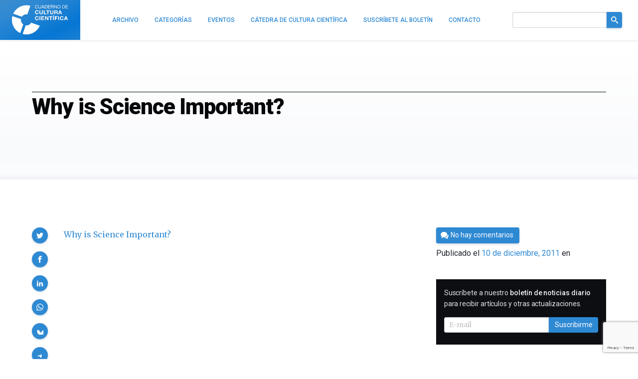

--- FILE ---
content_type: text/html; charset=utf-8
request_url: https://www.google.com/recaptcha/api2/anchor?ar=1&k=6LeZc0UqAAAAAG_qTmOkMLTth629yYxDdrPqdgHO&co=aHR0cHM6Ly9jdWx0dXJhY2llbnRpZmljYS5jb206NDQz&hl=en&v=PoyoqOPhxBO7pBk68S4YbpHZ&size=invisible&anchor-ms=20000&execute-ms=30000&cb=cqqgo4d5eosy
body_size: 48761
content:
<!DOCTYPE HTML><html dir="ltr" lang="en"><head><meta http-equiv="Content-Type" content="text/html; charset=UTF-8">
<meta http-equiv="X-UA-Compatible" content="IE=edge">
<title>reCAPTCHA</title>
<style type="text/css">
/* cyrillic-ext */
@font-face {
  font-family: 'Roboto';
  font-style: normal;
  font-weight: 400;
  font-stretch: 100%;
  src: url(//fonts.gstatic.com/s/roboto/v48/KFO7CnqEu92Fr1ME7kSn66aGLdTylUAMa3GUBHMdazTgWw.woff2) format('woff2');
  unicode-range: U+0460-052F, U+1C80-1C8A, U+20B4, U+2DE0-2DFF, U+A640-A69F, U+FE2E-FE2F;
}
/* cyrillic */
@font-face {
  font-family: 'Roboto';
  font-style: normal;
  font-weight: 400;
  font-stretch: 100%;
  src: url(//fonts.gstatic.com/s/roboto/v48/KFO7CnqEu92Fr1ME7kSn66aGLdTylUAMa3iUBHMdazTgWw.woff2) format('woff2');
  unicode-range: U+0301, U+0400-045F, U+0490-0491, U+04B0-04B1, U+2116;
}
/* greek-ext */
@font-face {
  font-family: 'Roboto';
  font-style: normal;
  font-weight: 400;
  font-stretch: 100%;
  src: url(//fonts.gstatic.com/s/roboto/v48/KFO7CnqEu92Fr1ME7kSn66aGLdTylUAMa3CUBHMdazTgWw.woff2) format('woff2');
  unicode-range: U+1F00-1FFF;
}
/* greek */
@font-face {
  font-family: 'Roboto';
  font-style: normal;
  font-weight: 400;
  font-stretch: 100%;
  src: url(//fonts.gstatic.com/s/roboto/v48/KFO7CnqEu92Fr1ME7kSn66aGLdTylUAMa3-UBHMdazTgWw.woff2) format('woff2');
  unicode-range: U+0370-0377, U+037A-037F, U+0384-038A, U+038C, U+038E-03A1, U+03A3-03FF;
}
/* math */
@font-face {
  font-family: 'Roboto';
  font-style: normal;
  font-weight: 400;
  font-stretch: 100%;
  src: url(//fonts.gstatic.com/s/roboto/v48/KFO7CnqEu92Fr1ME7kSn66aGLdTylUAMawCUBHMdazTgWw.woff2) format('woff2');
  unicode-range: U+0302-0303, U+0305, U+0307-0308, U+0310, U+0312, U+0315, U+031A, U+0326-0327, U+032C, U+032F-0330, U+0332-0333, U+0338, U+033A, U+0346, U+034D, U+0391-03A1, U+03A3-03A9, U+03B1-03C9, U+03D1, U+03D5-03D6, U+03F0-03F1, U+03F4-03F5, U+2016-2017, U+2034-2038, U+203C, U+2040, U+2043, U+2047, U+2050, U+2057, U+205F, U+2070-2071, U+2074-208E, U+2090-209C, U+20D0-20DC, U+20E1, U+20E5-20EF, U+2100-2112, U+2114-2115, U+2117-2121, U+2123-214F, U+2190, U+2192, U+2194-21AE, U+21B0-21E5, U+21F1-21F2, U+21F4-2211, U+2213-2214, U+2216-22FF, U+2308-230B, U+2310, U+2319, U+231C-2321, U+2336-237A, U+237C, U+2395, U+239B-23B7, U+23D0, U+23DC-23E1, U+2474-2475, U+25AF, U+25B3, U+25B7, U+25BD, U+25C1, U+25CA, U+25CC, U+25FB, U+266D-266F, U+27C0-27FF, U+2900-2AFF, U+2B0E-2B11, U+2B30-2B4C, U+2BFE, U+3030, U+FF5B, U+FF5D, U+1D400-1D7FF, U+1EE00-1EEFF;
}
/* symbols */
@font-face {
  font-family: 'Roboto';
  font-style: normal;
  font-weight: 400;
  font-stretch: 100%;
  src: url(//fonts.gstatic.com/s/roboto/v48/KFO7CnqEu92Fr1ME7kSn66aGLdTylUAMaxKUBHMdazTgWw.woff2) format('woff2');
  unicode-range: U+0001-000C, U+000E-001F, U+007F-009F, U+20DD-20E0, U+20E2-20E4, U+2150-218F, U+2190, U+2192, U+2194-2199, U+21AF, U+21E6-21F0, U+21F3, U+2218-2219, U+2299, U+22C4-22C6, U+2300-243F, U+2440-244A, U+2460-24FF, U+25A0-27BF, U+2800-28FF, U+2921-2922, U+2981, U+29BF, U+29EB, U+2B00-2BFF, U+4DC0-4DFF, U+FFF9-FFFB, U+10140-1018E, U+10190-1019C, U+101A0, U+101D0-101FD, U+102E0-102FB, U+10E60-10E7E, U+1D2C0-1D2D3, U+1D2E0-1D37F, U+1F000-1F0FF, U+1F100-1F1AD, U+1F1E6-1F1FF, U+1F30D-1F30F, U+1F315, U+1F31C, U+1F31E, U+1F320-1F32C, U+1F336, U+1F378, U+1F37D, U+1F382, U+1F393-1F39F, U+1F3A7-1F3A8, U+1F3AC-1F3AF, U+1F3C2, U+1F3C4-1F3C6, U+1F3CA-1F3CE, U+1F3D4-1F3E0, U+1F3ED, U+1F3F1-1F3F3, U+1F3F5-1F3F7, U+1F408, U+1F415, U+1F41F, U+1F426, U+1F43F, U+1F441-1F442, U+1F444, U+1F446-1F449, U+1F44C-1F44E, U+1F453, U+1F46A, U+1F47D, U+1F4A3, U+1F4B0, U+1F4B3, U+1F4B9, U+1F4BB, U+1F4BF, U+1F4C8-1F4CB, U+1F4D6, U+1F4DA, U+1F4DF, U+1F4E3-1F4E6, U+1F4EA-1F4ED, U+1F4F7, U+1F4F9-1F4FB, U+1F4FD-1F4FE, U+1F503, U+1F507-1F50B, U+1F50D, U+1F512-1F513, U+1F53E-1F54A, U+1F54F-1F5FA, U+1F610, U+1F650-1F67F, U+1F687, U+1F68D, U+1F691, U+1F694, U+1F698, U+1F6AD, U+1F6B2, U+1F6B9-1F6BA, U+1F6BC, U+1F6C6-1F6CF, U+1F6D3-1F6D7, U+1F6E0-1F6EA, U+1F6F0-1F6F3, U+1F6F7-1F6FC, U+1F700-1F7FF, U+1F800-1F80B, U+1F810-1F847, U+1F850-1F859, U+1F860-1F887, U+1F890-1F8AD, U+1F8B0-1F8BB, U+1F8C0-1F8C1, U+1F900-1F90B, U+1F93B, U+1F946, U+1F984, U+1F996, U+1F9E9, U+1FA00-1FA6F, U+1FA70-1FA7C, U+1FA80-1FA89, U+1FA8F-1FAC6, U+1FACE-1FADC, U+1FADF-1FAE9, U+1FAF0-1FAF8, U+1FB00-1FBFF;
}
/* vietnamese */
@font-face {
  font-family: 'Roboto';
  font-style: normal;
  font-weight: 400;
  font-stretch: 100%;
  src: url(//fonts.gstatic.com/s/roboto/v48/KFO7CnqEu92Fr1ME7kSn66aGLdTylUAMa3OUBHMdazTgWw.woff2) format('woff2');
  unicode-range: U+0102-0103, U+0110-0111, U+0128-0129, U+0168-0169, U+01A0-01A1, U+01AF-01B0, U+0300-0301, U+0303-0304, U+0308-0309, U+0323, U+0329, U+1EA0-1EF9, U+20AB;
}
/* latin-ext */
@font-face {
  font-family: 'Roboto';
  font-style: normal;
  font-weight: 400;
  font-stretch: 100%;
  src: url(//fonts.gstatic.com/s/roboto/v48/KFO7CnqEu92Fr1ME7kSn66aGLdTylUAMa3KUBHMdazTgWw.woff2) format('woff2');
  unicode-range: U+0100-02BA, U+02BD-02C5, U+02C7-02CC, U+02CE-02D7, U+02DD-02FF, U+0304, U+0308, U+0329, U+1D00-1DBF, U+1E00-1E9F, U+1EF2-1EFF, U+2020, U+20A0-20AB, U+20AD-20C0, U+2113, U+2C60-2C7F, U+A720-A7FF;
}
/* latin */
@font-face {
  font-family: 'Roboto';
  font-style: normal;
  font-weight: 400;
  font-stretch: 100%;
  src: url(//fonts.gstatic.com/s/roboto/v48/KFO7CnqEu92Fr1ME7kSn66aGLdTylUAMa3yUBHMdazQ.woff2) format('woff2');
  unicode-range: U+0000-00FF, U+0131, U+0152-0153, U+02BB-02BC, U+02C6, U+02DA, U+02DC, U+0304, U+0308, U+0329, U+2000-206F, U+20AC, U+2122, U+2191, U+2193, U+2212, U+2215, U+FEFF, U+FFFD;
}
/* cyrillic-ext */
@font-face {
  font-family: 'Roboto';
  font-style: normal;
  font-weight: 500;
  font-stretch: 100%;
  src: url(//fonts.gstatic.com/s/roboto/v48/KFO7CnqEu92Fr1ME7kSn66aGLdTylUAMa3GUBHMdazTgWw.woff2) format('woff2');
  unicode-range: U+0460-052F, U+1C80-1C8A, U+20B4, U+2DE0-2DFF, U+A640-A69F, U+FE2E-FE2F;
}
/* cyrillic */
@font-face {
  font-family: 'Roboto';
  font-style: normal;
  font-weight: 500;
  font-stretch: 100%;
  src: url(//fonts.gstatic.com/s/roboto/v48/KFO7CnqEu92Fr1ME7kSn66aGLdTylUAMa3iUBHMdazTgWw.woff2) format('woff2');
  unicode-range: U+0301, U+0400-045F, U+0490-0491, U+04B0-04B1, U+2116;
}
/* greek-ext */
@font-face {
  font-family: 'Roboto';
  font-style: normal;
  font-weight: 500;
  font-stretch: 100%;
  src: url(//fonts.gstatic.com/s/roboto/v48/KFO7CnqEu92Fr1ME7kSn66aGLdTylUAMa3CUBHMdazTgWw.woff2) format('woff2');
  unicode-range: U+1F00-1FFF;
}
/* greek */
@font-face {
  font-family: 'Roboto';
  font-style: normal;
  font-weight: 500;
  font-stretch: 100%;
  src: url(//fonts.gstatic.com/s/roboto/v48/KFO7CnqEu92Fr1ME7kSn66aGLdTylUAMa3-UBHMdazTgWw.woff2) format('woff2');
  unicode-range: U+0370-0377, U+037A-037F, U+0384-038A, U+038C, U+038E-03A1, U+03A3-03FF;
}
/* math */
@font-face {
  font-family: 'Roboto';
  font-style: normal;
  font-weight: 500;
  font-stretch: 100%;
  src: url(//fonts.gstatic.com/s/roboto/v48/KFO7CnqEu92Fr1ME7kSn66aGLdTylUAMawCUBHMdazTgWw.woff2) format('woff2');
  unicode-range: U+0302-0303, U+0305, U+0307-0308, U+0310, U+0312, U+0315, U+031A, U+0326-0327, U+032C, U+032F-0330, U+0332-0333, U+0338, U+033A, U+0346, U+034D, U+0391-03A1, U+03A3-03A9, U+03B1-03C9, U+03D1, U+03D5-03D6, U+03F0-03F1, U+03F4-03F5, U+2016-2017, U+2034-2038, U+203C, U+2040, U+2043, U+2047, U+2050, U+2057, U+205F, U+2070-2071, U+2074-208E, U+2090-209C, U+20D0-20DC, U+20E1, U+20E5-20EF, U+2100-2112, U+2114-2115, U+2117-2121, U+2123-214F, U+2190, U+2192, U+2194-21AE, U+21B0-21E5, U+21F1-21F2, U+21F4-2211, U+2213-2214, U+2216-22FF, U+2308-230B, U+2310, U+2319, U+231C-2321, U+2336-237A, U+237C, U+2395, U+239B-23B7, U+23D0, U+23DC-23E1, U+2474-2475, U+25AF, U+25B3, U+25B7, U+25BD, U+25C1, U+25CA, U+25CC, U+25FB, U+266D-266F, U+27C0-27FF, U+2900-2AFF, U+2B0E-2B11, U+2B30-2B4C, U+2BFE, U+3030, U+FF5B, U+FF5D, U+1D400-1D7FF, U+1EE00-1EEFF;
}
/* symbols */
@font-face {
  font-family: 'Roboto';
  font-style: normal;
  font-weight: 500;
  font-stretch: 100%;
  src: url(//fonts.gstatic.com/s/roboto/v48/KFO7CnqEu92Fr1ME7kSn66aGLdTylUAMaxKUBHMdazTgWw.woff2) format('woff2');
  unicode-range: U+0001-000C, U+000E-001F, U+007F-009F, U+20DD-20E0, U+20E2-20E4, U+2150-218F, U+2190, U+2192, U+2194-2199, U+21AF, U+21E6-21F0, U+21F3, U+2218-2219, U+2299, U+22C4-22C6, U+2300-243F, U+2440-244A, U+2460-24FF, U+25A0-27BF, U+2800-28FF, U+2921-2922, U+2981, U+29BF, U+29EB, U+2B00-2BFF, U+4DC0-4DFF, U+FFF9-FFFB, U+10140-1018E, U+10190-1019C, U+101A0, U+101D0-101FD, U+102E0-102FB, U+10E60-10E7E, U+1D2C0-1D2D3, U+1D2E0-1D37F, U+1F000-1F0FF, U+1F100-1F1AD, U+1F1E6-1F1FF, U+1F30D-1F30F, U+1F315, U+1F31C, U+1F31E, U+1F320-1F32C, U+1F336, U+1F378, U+1F37D, U+1F382, U+1F393-1F39F, U+1F3A7-1F3A8, U+1F3AC-1F3AF, U+1F3C2, U+1F3C4-1F3C6, U+1F3CA-1F3CE, U+1F3D4-1F3E0, U+1F3ED, U+1F3F1-1F3F3, U+1F3F5-1F3F7, U+1F408, U+1F415, U+1F41F, U+1F426, U+1F43F, U+1F441-1F442, U+1F444, U+1F446-1F449, U+1F44C-1F44E, U+1F453, U+1F46A, U+1F47D, U+1F4A3, U+1F4B0, U+1F4B3, U+1F4B9, U+1F4BB, U+1F4BF, U+1F4C8-1F4CB, U+1F4D6, U+1F4DA, U+1F4DF, U+1F4E3-1F4E6, U+1F4EA-1F4ED, U+1F4F7, U+1F4F9-1F4FB, U+1F4FD-1F4FE, U+1F503, U+1F507-1F50B, U+1F50D, U+1F512-1F513, U+1F53E-1F54A, U+1F54F-1F5FA, U+1F610, U+1F650-1F67F, U+1F687, U+1F68D, U+1F691, U+1F694, U+1F698, U+1F6AD, U+1F6B2, U+1F6B9-1F6BA, U+1F6BC, U+1F6C6-1F6CF, U+1F6D3-1F6D7, U+1F6E0-1F6EA, U+1F6F0-1F6F3, U+1F6F7-1F6FC, U+1F700-1F7FF, U+1F800-1F80B, U+1F810-1F847, U+1F850-1F859, U+1F860-1F887, U+1F890-1F8AD, U+1F8B0-1F8BB, U+1F8C0-1F8C1, U+1F900-1F90B, U+1F93B, U+1F946, U+1F984, U+1F996, U+1F9E9, U+1FA00-1FA6F, U+1FA70-1FA7C, U+1FA80-1FA89, U+1FA8F-1FAC6, U+1FACE-1FADC, U+1FADF-1FAE9, U+1FAF0-1FAF8, U+1FB00-1FBFF;
}
/* vietnamese */
@font-face {
  font-family: 'Roboto';
  font-style: normal;
  font-weight: 500;
  font-stretch: 100%;
  src: url(//fonts.gstatic.com/s/roboto/v48/KFO7CnqEu92Fr1ME7kSn66aGLdTylUAMa3OUBHMdazTgWw.woff2) format('woff2');
  unicode-range: U+0102-0103, U+0110-0111, U+0128-0129, U+0168-0169, U+01A0-01A1, U+01AF-01B0, U+0300-0301, U+0303-0304, U+0308-0309, U+0323, U+0329, U+1EA0-1EF9, U+20AB;
}
/* latin-ext */
@font-face {
  font-family: 'Roboto';
  font-style: normal;
  font-weight: 500;
  font-stretch: 100%;
  src: url(//fonts.gstatic.com/s/roboto/v48/KFO7CnqEu92Fr1ME7kSn66aGLdTylUAMa3KUBHMdazTgWw.woff2) format('woff2');
  unicode-range: U+0100-02BA, U+02BD-02C5, U+02C7-02CC, U+02CE-02D7, U+02DD-02FF, U+0304, U+0308, U+0329, U+1D00-1DBF, U+1E00-1E9F, U+1EF2-1EFF, U+2020, U+20A0-20AB, U+20AD-20C0, U+2113, U+2C60-2C7F, U+A720-A7FF;
}
/* latin */
@font-face {
  font-family: 'Roboto';
  font-style: normal;
  font-weight: 500;
  font-stretch: 100%;
  src: url(//fonts.gstatic.com/s/roboto/v48/KFO7CnqEu92Fr1ME7kSn66aGLdTylUAMa3yUBHMdazQ.woff2) format('woff2');
  unicode-range: U+0000-00FF, U+0131, U+0152-0153, U+02BB-02BC, U+02C6, U+02DA, U+02DC, U+0304, U+0308, U+0329, U+2000-206F, U+20AC, U+2122, U+2191, U+2193, U+2212, U+2215, U+FEFF, U+FFFD;
}
/* cyrillic-ext */
@font-face {
  font-family: 'Roboto';
  font-style: normal;
  font-weight: 900;
  font-stretch: 100%;
  src: url(//fonts.gstatic.com/s/roboto/v48/KFO7CnqEu92Fr1ME7kSn66aGLdTylUAMa3GUBHMdazTgWw.woff2) format('woff2');
  unicode-range: U+0460-052F, U+1C80-1C8A, U+20B4, U+2DE0-2DFF, U+A640-A69F, U+FE2E-FE2F;
}
/* cyrillic */
@font-face {
  font-family: 'Roboto';
  font-style: normal;
  font-weight: 900;
  font-stretch: 100%;
  src: url(//fonts.gstatic.com/s/roboto/v48/KFO7CnqEu92Fr1ME7kSn66aGLdTylUAMa3iUBHMdazTgWw.woff2) format('woff2');
  unicode-range: U+0301, U+0400-045F, U+0490-0491, U+04B0-04B1, U+2116;
}
/* greek-ext */
@font-face {
  font-family: 'Roboto';
  font-style: normal;
  font-weight: 900;
  font-stretch: 100%;
  src: url(//fonts.gstatic.com/s/roboto/v48/KFO7CnqEu92Fr1ME7kSn66aGLdTylUAMa3CUBHMdazTgWw.woff2) format('woff2');
  unicode-range: U+1F00-1FFF;
}
/* greek */
@font-face {
  font-family: 'Roboto';
  font-style: normal;
  font-weight: 900;
  font-stretch: 100%;
  src: url(//fonts.gstatic.com/s/roboto/v48/KFO7CnqEu92Fr1ME7kSn66aGLdTylUAMa3-UBHMdazTgWw.woff2) format('woff2');
  unicode-range: U+0370-0377, U+037A-037F, U+0384-038A, U+038C, U+038E-03A1, U+03A3-03FF;
}
/* math */
@font-face {
  font-family: 'Roboto';
  font-style: normal;
  font-weight: 900;
  font-stretch: 100%;
  src: url(//fonts.gstatic.com/s/roboto/v48/KFO7CnqEu92Fr1ME7kSn66aGLdTylUAMawCUBHMdazTgWw.woff2) format('woff2');
  unicode-range: U+0302-0303, U+0305, U+0307-0308, U+0310, U+0312, U+0315, U+031A, U+0326-0327, U+032C, U+032F-0330, U+0332-0333, U+0338, U+033A, U+0346, U+034D, U+0391-03A1, U+03A3-03A9, U+03B1-03C9, U+03D1, U+03D5-03D6, U+03F0-03F1, U+03F4-03F5, U+2016-2017, U+2034-2038, U+203C, U+2040, U+2043, U+2047, U+2050, U+2057, U+205F, U+2070-2071, U+2074-208E, U+2090-209C, U+20D0-20DC, U+20E1, U+20E5-20EF, U+2100-2112, U+2114-2115, U+2117-2121, U+2123-214F, U+2190, U+2192, U+2194-21AE, U+21B0-21E5, U+21F1-21F2, U+21F4-2211, U+2213-2214, U+2216-22FF, U+2308-230B, U+2310, U+2319, U+231C-2321, U+2336-237A, U+237C, U+2395, U+239B-23B7, U+23D0, U+23DC-23E1, U+2474-2475, U+25AF, U+25B3, U+25B7, U+25BD, U+25C1, U+25CA, U+25CC, U+25FB, U+266D-266F, U+27C0-27FF, U+2900-2AFF, U+2B0E-2B11, U+2B30-2B4C, U+2BFE, U+3030, U+FF5B, U+FF5D, U+1D400-1D7FF, U+1EE00-1EEFF;
}
/* symbols */
@font-face {
  font-family: 'Roboto';
  font-style: normal;
  font-weight: 900;
  font-stretch: 100%;
  src: url(//fonts.gstatic.com/s/roboto/v48/KFO7CnqEu92Fr1ME7kSn66aGLdTylUAMaxKUBHMdazTgWw.woff2) format('woff2');
  unicode-range: U+0001-000C, U+000E-001F, U+007F-009F, U+20DD-20E0, U+20E2-20E4, U+2150-218F, U+2190, U+2192, U+2194-2199, U+21AF, U+21E6-21F0, U+21F3, U+2218-2219, U+2299, U+22C4-22C6, U+2300-243F, U+2440-244A, U+2460-24FF, U+25A0-27BF, U+2800-28FF, U+2921-2922, U+2981, U+29BF, U+29EB, U+2B00-2BFF, U+4DC0-4DFF, U+FFF9-FFFB, U+10140-1018E, U+10190-1019C, U+101A0, U+101D0-101FD, U+102E0-102FB, U+10E60-10E7E, U+1D2C0-1D2D3, U+1D2E0-1D37F, U+1F000-1F0FF, U+1F100-1F1AD, U+1F1E6-1F1FF, U+1F30D-1F30F, U+1F315, U+1F31C, U+1F31E, U+1F320-1F32C, U+1F336, U+1F378, U+1F37D, U+1F382, U+1F393-1F39F, U+1F3A7-1F3A8, U+1F3AC-1F3AF, U+1F3C2, U+1F3C4-1F3C6, U+1F3CA-1F3CE, U+1F3D4-1F3E0, U+1F3ED, U+1F3F1-1F3F3, U+1F3F5-1F3F7, U+1F408, U+1F415, U+1F41F, U+1F426, U+1F43F, U+1F441-1F442, U+1F444, U+1F446-1F449, U+1F44C-1F44E, U+1F453, U+1F46A, U+1F47D, U+1F4A3, U+1F4B0, U+1F4B3, U+1F4B9, U+1F4BB, U+1F4BF, U+1F4C8-1F4CB, U+1F4D6, U+1F4DA, U+1F4DF, U+1F4E3-1F4E6, U+1F4EA-1F4ED, U+1F4F7, U+1F4F9-1F4FB, U+1F4FD-1F4FE, U+1F503, U+1F507-1F50B, U+1F50D, U+1F512-1F513, U+1F53E-1F54A, U+1F54F-1F5FA, U+1F610, U+1F650-1F67F, U+1F687, U+1F68D, U+1F691, U+1F694, U+1F698, U+1F6AD, U+1F6B2, U+1F6B9-1F6BA, U+1F6BC, U+1F6C6-1F6CF, U+1F6D3-1F6D7, U+1F6E0-1F6EA, U+1F6F0-1F6F3, U+1F6F7-1F6FC, U+1F700-1F7FF, U+1F800-1F80B, U+1F810-1F847, U+1F850-1F859, U+1F860-1F887, U+1F890-1F8AD, U+1F8B0-1F8BB, U+1F8C0-1F8C1, U+1F900-1F90B, U+1F93B, U+1F946, U+1F984, U+1F996, U+1F9E9, U+1FA00-1FA6F, U+1FA70-1FA7C, U+1FA80-1FA89, U+1FA8F-1FAC6, U+1FACE-1FADC, U+1FADF-1FAE9, U+1FAF0-1FAF8, U+1FB00-1FBFF;
}
/* vietnamese */
@font-face {
  font-family: 'Roboto';
  font-style: normal;
  font-weight: 900;
  font-stretch: 100%;
  src: url(//fonts.gstatic.com/s/roboto/v48/KFO7CnqEu92Fr1ME7kSn66aGLdTylUAMa3OUBHMdazTgWw.woff2) format('woff2');
  unicode-range: U+0102-0103, U+0110-0111, U+0128-0129, U+0168-0169, U+01A0-01A1, U+01AF-01B0, U+0300-0301, U+0303-0304, U+0308-0309, U+0323, U+0329, U+1EA0-1EF9, U+20AB;
}
/* latin-ext */
@font-face {
  font-family: 'Roboto';
  font-style: normal;
  font-weight: 900;
  font-stretch: 100%;
  src: url(//fonts.gstatic.com/s/roboto/v48/KFO7CnqEu92Fr1ME7kSn66aGLdTylUAMa3KUBHMdazTgWw.woff2) format('woff2');
  unicode-range: U+0100-02BA, U+02BD-02C5, U+02C7-02CC, U+02CE-02D7, U+02DD-02FF, U+0304, U+0308, U+0329, U+1D00-1DBF, U+1E00-1E9F, U+1EF2-1EFF, U+2020, U+20A0-20AB, U+20AD-20C0, U+2113, U+2C60-2C7F, U+A720-A7FF;
}
/* latin */
@font-face {
  font-family: 'Roboto';
  font-style: normal;
  font-weight: 900;
  font-stretch: 100%;
  src: url(//fonts.gstatic.com/s/roboto/v48/KFO7CnqEu92Fr1ME7kSn66aGLdTylUAMa3yUBHMdazQ.woff2) format('woff2');
  unicode-range: U+0000-00FF, U+0131, U+0152-0153, U+02BB-02BC, U+02C6, U+02DA, U+02DC, U+0304, U+0308, U+0329, U+2000-206F, U+20AC, U+2122, U+2191, U+2193, U+2212, U+2215, U+FEFF, U+FFFD;
}

</style>
<link rel="stylesheet" type="text/css" href="https://www.gstatic.com/recaptcha/releases/PoyoqOPhxBO7pBk68S4YbpHZ/styles__ltr.css">
<script nonce="23B3mYWerGcs_YEEP7nCxQ" type="text/javascript">window['__recaptcha_api'] = 'https://www.google.com/recaptcha/api2/';</script>
<script type="text/javascript" src="https://www.gstatic.com/recaptcha/releases/PoyoqOPhxBO7pBk68S4YbpHZ/recaptcha__en.js" nonce="23B3mYWerGcs_YEEP7nCxQ">
      
    </script></head>
<body><div id="rc-anchor-alert" class="rc-anchor-alert"></div>
<input type="hidden" id="recaptcha-token" value="[base64]">
<script type="text/javascript" nonce="23B3mYWerGcs_YEEP7nCxQ">
      recaptcha.anchor.Main.init("[\x22ainput\x22,[\x22bgdata\x22,\x22\x22,\[base64]/[base64]/bmV3IFpbdF0obVswXSk6Sz09Mj9uZXcgWlt0XShtWzBdLG1bMV0pOks9PTM/bmV3IFpbdF0obVswXSxtWzFdLG1bMl0pOks9PTQ/[base64]/[base64]/[base64]/[base64]/[base64]/[base64]/[base64]/[base64]/[base64]/[base64]/[base64]/[base64]/[base64]/[base64]\\u003d\\u003d\x22,\[base64]\x22,\x22ccOuC8KXckPDhCFeIcO0wpHCkTItw4DDsMOuaMK4YMKCAX97w4dsw61Pw6MbLhM/[base64]/DjRNNw57Cv8ORCMO/[base64]/DnG/[base64]/[base64]/DsBfDh8KvwoFEJAXDiD9VwpFQAcOSw7sIwpBnLULDhsObEsO/wptnfTskw5jCtsOHFx7CgsO0w7XDuUjDqMK3LGEZwpBIw5kSUMOawrJVc1/[base64]/w67DmcO8EMOww6jDpsKUfFdpAcKow4PDt39Zw53DmWnDscKVO1jDhH10CUcww6/DrH7CpsKCwrTCj01wwokIw7tUwpAWbl/DviLDqcKpw6vCpcKFe8Kib0hAODPDrMKrMy/DpH1Uwo3ChGFPw7IsPkphaBJkwojCksK8cCAOwq/CoEVew7gLwpbCpMOMexHDksOvwp7CrVjDqi1tw7/CpMOMIcKrwq/Cv8Oswo1CwoJYAsOGCMKGOcOGwoXCusKFw6HDq2PCiQnDlsOUYMK0w4DCmMOUD8OAwoc4eATCsj3Dv0EIwprCuRdZwrrDisO4DMOkdcOgchHDu1zCpsOVCsO5wqRZw6/[base64]/w7cBLsOTw4ZDwpNewpk7ai3CjcKLwpF6a8OXwqwiWMKEwoVvwovCkiFnPMKkwprCi8Odw61Hwr/DuwPDvXcZEEo4UBTDm8Kkw4xgZUIXwqvDrcKWw7XCgFTCicOkVUw+wq7Cg1AuAsKCwoLDu8OefsOZCcOFwp7Co2FCAVnDph7DocO1wpvDjn3CtMOvPyfCuMOew5UCdyrCnS3DhynDpSTCjyIwwqvDsT5Echs8S8OgUBJFai3CkcKVWVUJTsKeM8OHwrgew4Z/[base64]/CrMO9IyDDjsO8wpvDmRpVC1rClsKawp1CXcKUwrY/wpUUO8OyYx4NIMOjw55PeVJJwp8LPMODwoUkwql7JcOPRD/[base64]/w4rCicOsw53DrAjDjsK8w65Md8O0EGfDmcKRLUp3wrvDgGjChsKnfMOeZEsvPyHDncKaw4vDmWrDpAbDqcO+w6sCJMOqw6HCiRHCrAEuw7NVIMKnw7/CtsKKw5TDusOgeS7DnsODFSbCpRddBMKEw6IsamACOjQZw4RRw5o4TGV9wp7DscO4dFbClSgSZ8OBcWTDjMKEVMO4wr4NNnrDn8KZVE7CkcKgH2NBZMOcCMKsBMKpw7PCiMOJw4presOIKcOyw6o7MGXDi8KKVmbClS8Rw6Q/w61HSXXCgk1cwpANbz3CgQTCmMOlwokpw7txIcKfCMOHTcK9N8O6w6LDkMK8w6vCp2REw6ogLABgawlBH8KMUMOacsKXZcKPeCEAwqcWwr7CkMKGEcONRMOQw4xmT8OgwpMPw73Cu8OFwrhbw4cSw7LDjQEcXC3DjsOMSMK2wrnDm8KnMsKhJcOyLlzDj8Kyw4/CjRtcwq/Dr8KvE8Ogw5MsJMOJw5PDvgxcP0E/woURZn7Dk3hyw5zCqcK8wodxwobDmMOVwrrCtsKYGkvCunTChC/Cm8Kmw4JuQ8K2e8O8woVJPhTChE/Cr1YqwqJ9MzjCmsK4w6TDuhUwXQYewppjwo4lwo9sBGjDpFbDvgRwwqBWwroDw5VCwovCt0/Dg8OxwqTCosKmKycsworCgT7DrcOew6DCuiTCrhYwU2ITw4HDrwnCrB0SCsKvIMOhw6NpP8O1w5XCmMKLEsO8D294NyACZ8KHb8K1wqhAKk/CmcOuwr4KJxwDw4wOWw3Dik/[base64]/CnD7ChcOSwrJQXcK3JF1Rwo/Cl8Ozw47CsgLDmGVXw7vDuGI6w7lCw4bDh8OjOxfCncOEw4AKwqTChXFZRhrCiEjDlsKtw6zCrsKCF8K6w6FOMcOqw5fCpcOybz7DjlnCk21PwpTDgVHDoMKvHjxSKVrClMOfasKyWiTCkTHCgMOFw40UwoPCgwPDo3RZwrHDonvClDPDmcODfMK6wqLDvmE6CG/DpGk/JcOjc8OOWGMnXkXDgk5AdXrCh2Q5w7J/w5DCr8O4cMKuwrvCu8ONw4nCnlZDcMKbHXrDtAY5w4jDmMKwK1UtXsKrwoAew5UuGw/DgMKFUMK4UGHCoUHCoMKUw5lWLmQpSnNnw5ldwr9bwpzDgMKew5jCmgLCqTdTUcKZw4UlLjrDosOowpBpHCtfwp4RcsKgdgPCuh0Uw7HDkxLCo08VfSsnGD3DpCUGwr/DnMOnKT1UGMK4w7l9SMKdwrDDpEU1D09GUMONZ8KNwpnDmcOCwoAnw53DuSLDvsK4wr4lw7RQw6IcQG/Dsw4Lw5/Cl3PDgsOTTsK1wo89wovCicK2SsOYeMKMwq9mYEvCtBBRHMKrAcOdHMO6wpQoNDDClsOEacOuw5HDucO+w4o1NVMow5/CiMKZf8OpwqFxOmjDmDTDnsOAd8OOW2kWw7nCusKww58/GMO6w4NgasOtw41Te8O7w4d6CsKUPnAjwoByw4bCnsKpwoXCl8KrS8O7woTCn3d9w5rChzDCk8KUY8O1AcKfwpYXKsKFHMKsw50hScOIw5TCqMKlWWocw7U6IcOHwpVLw71QwqrDnTzDhXLDo8KzwrDCgMKvwr7DnCDDkMK1w6vCtcOPS8O/X2QgD0plFnvDhFQLw47CjV7Dv8OlVAFQdsKgdijDiAXCsUnDocOaKsKlVxrDisKfRifCnsOxD8O9TmvCjXbDql/Drj5AUMKnwqV2w4TCtMKzw5nCpHjCsUBKCR1rGkV2fMKJFz5vw6/[base64]/wotKHwHCgj3DpMOewrV9woBzfMKrZFXDsSMyd8KWUCFaw7LCh8OedcKYd35fw6lQKGjChcOjchrDhRoUwqvCgMKvwrsjw4DDrMOdD8OyZnXCunDCnsOgwqjCgGAbw5/[base64]/[base64]/CjDdQwqtbwqwOPQHCocO+wo/CjsK3wqYcE8KkwpTCn27CosK2RBIVwovCu2cPNMKuw7EPw6BhCsKZTRRvekp+w6hSwovCuB82w57Ci8OCI2DDhsKAw6rDv8OSwpvDpcK1wpFPwpJcw7nCu19fwqzCmn8Tw6TDt8Knwqptw6LCkB4lwqzChm/CgMKTwrMIw4YdVsO1HjZvwpLDmBXCnXXDrUfDpFDCpcKxE1dBw7c5w4PCnkfCqcO5w5BIwrB1JcO8wrnDlsOFwq/CjxN3wp7DrsOcTwY9wofDrXt4NxdCwpzCml8OEkPCvx3CsWXCrsOJwq/Ds0nDoSPDk8KUeg12wrjDncKzwoDDm8ObTsKgw7I/aCPDlhcYwq3Dg353XcK+TcKbal7CvcOzAMKgS8KzwrAfw43CmVnDscK9ccKNPsOAwogmc8OVw4Riw4PCnMOeWEUdWsKgw7lgYsKjUjLCvMOkw6tje8KIwprCiQLDtlokwqMJw7RKU8KlL8KRIwTCggNpT8K4wrHDu8OHw6PDosKqw73DhW/CjjbCmMO8wpfCmcKAw73CsXHDmsK9M8Khaj7DscOQwqjCtsOpw6HCmcOUwp0CacKOwpU9SiAEwoEDwoQ7K8KKworCqkHDsMKdw6LCi8OOGgR2w5AGwqPDqsOwwoEVLcKgBkXDr8Olwp/DsMOBwo7CqwbDnRnCosO7w4zDtcKSwoIEwqlLFsO6wrE0wqFQaMOywrgbfsKVw4JIcMOPwq9iwrtaw5/CtlnDhDbCsjbClcOPBsOHw7tKwpfCrsOyL8O/WQ0FIMOqVzpkW8OcFMKoFMOKC8OUwrHDg0/DvsOVwofChhHCuxZ+LGXCkBYVw6w1w7M5wo3Cqi7DgDvDhcK8FsOEwqRywqDDmMO/w7fDvn5sQsKaE8KHw7rCnMORJjdoCkfCpXUWwrXDlFlUwrrCiWXConAOw4xsAGjDhMOcwqICw4XDpnJhPsKlDsKKH8KnLDVaEcO0f8Olw4xhdC3Do0DCl8Kpa3BvOSRUwq4DIsK4w5pew5/Cg0tbw6nDiA/DoMOWw63DjybDkFfDpwdmwrzDjz0vWcOqPgHCu2PDrcOZw54/OWhUw5cKeMOtasK2XDpRNAbCvlTCisKYW8OxLsOPBiLCosKeWMOwd2rCvg3CusK0J8ONwrrDtCARSQMUwoPDocK8wozDhsOGw5nCkcKUSglVw4zDrFDDjcOPwoRyTXjCj8KUEzM4w6vDt8KXw595w53Ctg5yw5gtwod1ZX/CmgAOw5DCh8OrLsKaw5NqAiFWMRrDt8ODMFTCq8OwHgpswrnCrGd+w4vDmcKXRMOUw5/DtMO7XH0jL8OnwqAQYsOKcQQsNsOZw6TCo8OGw6/CocKIEcKcwoB3JMOhwrTCtkXCtsOzQnnCmAgDwrtgwqTDrMOgwqYlWGvDr8OBCxJ1HFFiwoTDt15sw4HDssKdf8OpLlkrw6AbKcK/w5DCssOCw6HCu8OqHn8mJBYYeH8cwrfCq3wZL8KPwq4Tw5Y8GMKJCcOiIcKvw5bCrcKBD8Ofw4TCn8K+w5BNw5IHw7BrEsKlYmAwwoLDi8KVwqfCl8Oew5jDnXfCsizDvMOTwq8bwqfDjsKcFcO6w5tSe8Omw5fDoDYTBsO/woQvw748wpjDocKDwqV9GcKDeMK2wozDvR7Dj3HDo3RiGQAsAS3Cp8KcB8OsM2VUFEnDiS5nDSIGw7oyfU3CtykTIybCni92w4F3wodwG8O+YMOUwpbDrMO2WMK5w4g8FHcSZsKUwrLDssOHwo54w6J+w7zDr8KzRcOKwpA8RcO7w78rw67DucOvw5NhX8K/M8OTJMO/w5AEwqlxw41/wrfCgSsowrTDvMKPw4gCIsK+BQnCksK/ZwrCp0PDo8ODwpvDpyssw4rCkMOYQsO7Z8OmwpYxa0Akw7HDmMOywrYLSVDDj8Krwr3CiH0tw5DDk8O4EnzDvcOAAyjCqcKKLGfCnwouw7zClnnDj2trwrxtXMO/dkVTwpzDmcOSwpHCqsOJw5vDkXkRKcKsw7fCp8OAOkpiw5DDo2FRw6XDuUpJw6rDscOaDVHCnW/[base64]/[base64]/OHdAS0vDlsOpHMOhCsKvC8K+wpEeBnlQdl/CiyfCiXFKw4bDunRiXcK1wq/ClMK0wrJKw4g3w57Dk8KPwqfCucOqbMKKw4HDvcKJwpIrYmvCo8Ozw4XDvMO+JlnCqsOVwpfDnMOTKAbDjkERw7JCYcO/wqnDl39Nw7kuBcOqbWR+SVJowozDnEkjEsKVY8KcIWgIU3kVEcOHw7HCmsKhWsKgHAZYKUTCpAI2fDjCo8KEwofCpEfDtCLDvsO/[base64]/CqXvCtcOQAhnDlGDClFMgwoLClMKJEsO4wpcOwrs1MgUZwp4AAMKtw74OJ0d1wp0jwqHCnFXDjMOIP0onw7PCrBlTIcOQwoHDtcOnwrnCuWfCtMKvXypnwr/DlWJbGMOwwphqwpXCpMOUw41Ew4xzwrvChExTQB7Cu8OODi9kw77CmMKaAQdewprDr0rCggZdKU/[base64]/[base64]/wo4DU0nCp8KXNMO1wpBKwr5kwrl5dglSw6sZw7ZcK8OCJ2ZDwrjDrsOcw7LDvsOkdgPDoTLDnC/[base64]/CkUsew4ttEWnChMKFwrIUT8O9CsKBXVJzw5DDsGI/w5pERFvDm8OtOkh3w6hfw6jDpsKEw7hMwr7DscO0RMKhwp4tMQZ0JDhVbcOGY8OYwoYQwrkvw5trSsOeTChAChpcw7HDqzfCosK/IlIAUEtIw4bCqBIcfFh/[base64]/CvsOiHybDpB7Cs8Ovw5LDj1hdAsOfw5HDsgkWFivDlmUVw507CsOqw5dTXW/[base64]/CvVvDn381w57CpBfClEHCjz0ewrrDoMOnw51XTgjDjhHCvcOjw788w5vCo8KRwqXCsX3CjMOpwpDDl8Opw5U2BgHCqmvDgxMHFlvCuEwiw5UNw7vCnVTCu2/Cn8KUwpTCigwowrTCv8KIwrEZXMOgw60UP1bDh0ohQ8KYw7MIw7zCnMOgwqXDo8ObKSnDgcOjwprCpg/DhMO/[base64]/DiMOgwrjDo11Qw5HCqk7DvMKUEVPCv8O0MsOgw6UYH2fChlgKTmXDmcKhQsOjwqsJwpB2LQVww5XCtcOAD8OHwrcHwrjCtsOiD8OrfB5xwp8ETcOUwqbCmx3ChMOaQ8OwCWTDlXFQEMOqwpJdw5/[base64]/Dn8O5HBLCmsO4wq7CgQTClwfCk8OAwr53OzQtCcOfUVVZw4ADw7NsUMKUw55CVXDDlsOdw5/Dr8KfecOdwp9cXhTChE7CnMKhasOhw7zDmMO9wozCtsO5wr3CiG1rw4g0VGTCvzlRZivDvmDCrcK4w6jDhkEvw6dbw7MDwrATZMKXa8O/BmfDpsOrw6tsJzVBaMOpOzxxTcKWwq55RcOIdsOzW8KwWgPDoFAvKsKvw5oawqbDtsKQw7bDq8KVbXwxwpJqYsO0wr/Dr8OMKcKiH8OVw55fwp8WwqbDlAHCicKOP1hIeFXDr0bCkk4iNHZlaSTDv0vDjnnDn8O1VAkJXsKnwq3DuX/DsxjCpsKyw6DCu8OJw5ZSwowrI3HCp1jDvgbCojvDpwPDmMOHMMOkCsKlw5zDoE8OYEbDt8OKwpJ4w4pbXwXDrCwVIlVWwoU9RC5jw5Iww6nDt8OXwo1UQ8KKwqcdAkNOJXDDmcKqDcOiBMOOZyNSwo5WH8KSQWxAwqcXw6hBw6TDu8O5woYtbF/DicKOw5bDpDN1OWhxPsKmB2HDmcKiwo9CUcKXd2NND8OdcMOHwph7KDIrbsO6a17Di13CocKqw4HCr8O5QsO/wro3w6DDtsKzNiHCvcKGVsOnQhJOT8K7JlXCqRUew7XCuHPCinLCqX/DkTnDqBYDwqLDpAzDrcO4IiQiI8OIw4Uawqd+w5nDgjpmw75hd8O8fhTCtMONPcOrRz7CsXXCvlYnXQlXMcO0OsOdw7Qjw4FHPMO2wpXDiykjZkvDhcKWwqR3G8KRNlDDtcONwpjCu8KAwp9Zwopxb3pFEl3CpF/Cnj/CkyrCuMKvY8KgZMO8ES7CnMOFSDjDn21tUFvDucK/GMONwrZJHWgndMOvbMKSwqs3C8OBw7zDmxUUHBvCuRRUwrAxwpbCjU/DsxxLw69MwobCvHbCiMKMf8KswpvCjipuwrHDnVB8T8KOc1xnw6hYw4UAw6hfwqxaVsOvJcO0CsOIesOqAcOfw7DCqV7CkEzClMKlwrzDpcKGXz3DjVQgwpnChsOKwpvCosKpK2pHwq5awpTDoQwFK8Kcw5/DjD84wpZYw7kNFsOSwpvDsDtLZBMcO8KkIMK7wqEeL8KnQCnDoMOXPsOJNMKUwrwQFcK7ZsKDw4QUUj7CgXrDrw1dwpY/d1nCvMK/[base64]/w4BOR07DmcOAJ8OTdcOCHcOSVcOFY0DCpRk0w4wTdyPCscK+GGVbGcKqWSzDtcKJc8KUwp3DmMKJfg3Ds8KRCDbCucKBw63Dn8Obwo4VNsKHwqA5YTXCoQTDsl/Du8O7H8K0esOnIm9zwqfCjC4twozCsh5uWcOEw6loBGcywqPDksO4XcKFKQo6KF7DosKNw7xFw6jDg27Cg3jCmVvDt3ouwpvDoMOuw7wdL8O0w5HCosKbw6kpeMKwwojCqcOkQMORQMO4w7xaEn9HwojDgBjDlcO1bcO6w4MNwqcANcOQS8OqwpEVw4Msdi/DpyR+w5bDjyAIw7omJyHCnMKbw7LChlrDuSZKPcOmaSLDucOZwrHCmMOQwrvCg2UbI8Opwootbi/[base64]/Cg8Kzw73DhMOoDjo8dcK3QyzCtMKSwoZNwrjCkMO9C8OmwpjCuMOGw7oCRMKewpUHHCLCimoKdMOgw6vDmcOSwogxe3PCuyPDssONRmPDuDspYcKbFDrDpMOefsOMP8KvwqlYYcOew57CosOIwpDDrSpYNQnDtFguw7Fow7oxQMKnwp/CusKmw7smw7vCtiBHw6bCp8K6wqjDmm4Nw451w4hSFsKfw7nCrAPCmm7Cn8OnccKww4bCqcKDBMO4wqHCr8O/wpEmwrtXCUTDi8KGTT9ewojDjMOPwqHDrMOxwqJtw77CgsOQwqAEwrjCrcKrwprDoMOPaE5YUm/ClMOhFcKwfHPDsA0ba3zCpTM1w7/CqgrDksOqw4ckw7soJ1U4TsK5w5hyI2EMw7fChDQ9wo3DpsO9dmZ7wrwzwo7DncKSPcK/w63CkGJaw4PDmsO+VnXCqcK3w67CsTcBInQuw5B1U8KdVSTDpBDDi8KhM8OfDMK/[base64]/CvMK+FR7DisOYwovDklAIwovCv8ORw4c9w4nDk8OXE8OQFhJQwpPChC/DnkQCwq/CkyJDwprDosKqWlQFLsObJRR5VnbDpMKCXsKFwrfDo8KiX3sGwqtuKMKPT8OwKMONHMOhGcOCwoPDtsOfUUTCrhZkw6zCksKhSMKpwppww47DiMOjPXlGR8OPw73Cm8O4Uk4SX8OxwqlfwpbDrnjCpsOdwrRRd8K5e8OYP8O7wq/[base64]/DssO0w5QMYsKqwoZOw5PClk/DoMOVw4nCs8Kkw6zDn8Ozw5o2wpZbIMOPwrF1WivDvsO5BsKAwoYywpjCsQbClcOww6fCpSTCgcKJMw44w77Ch09XXjlgPx9WaBNbw47DowV7GsOoZMKDEhg7aMKDw7DDrU5OUEbCkgYAYXQsF1/[base64]/DssOObcOowoPCmsOgFMKHwo/DmcOEL8Ofwqd2TsKswr7Co8K3fcO2VcKoDRfDgiYWw4xjw4XCkcKqIcKXw6fDl15uwoDCnMKSw49VSBDDmcOkY8K1w7DDuU7CsBcPwrcHwoo7w7tyDRrCjEoqwpnCnsKMb8K5F2/[base64]/w7oRw4oVw6/DuMKkYMKvw5jDpMKCwpFnMGLDj8K5w5/CicOIFDZAw7HDr8KiSFDCrMO8wqPDgsOmw7fCmMOvw4MOwprCtsKNeMOKa8O3MjbDvQ/[base64]/ChsOgGMO1w6HDqn7DmjfCrE/Cu07DnsKfC3/CnU5nI0nCpMOCwojDhsKWwozCtcOcwoLDmDlHbSNOwoDDhxdzekkSI1M8XMOJwrfCgB4Mw6vCnzJxwoFgScKSPsOuwqvCvcOKaQbDoMKdUV0AwrTDiMOlRGc5w4B/f8OSwqrDqsO3wpUew7tfw7nCt8K5G8OoJU1cHcOkwr8VwoDCncKkCMOrwpfDrQLDisKqTcKhdsKew7I1w7nDqTNmw67CicOIw53DgGfCgMOfRMKMEVcXNR8FWSY7w4Msc8KXJsO7w4/Co8Oiw6rDpSjCsMK7DWjCq1/[base64]/DhcOLwqrDjB/[base64]/[base64]/DvzLDt8KgwrbCqsOSw5M5wpnCmBkVw45Uw5dmw69gRDDDvsOGwq8SwqEhRR8Mw6hGAcOIw6HCjC5YIMKRTcK6HsKDw4zDs8OfBsKnL8KFw7LCgC3DmlPClSPCq8KmwonCucK+GnHDrVMkXcOUwq/CjE10extUZX5GT8OZwpV1CDoYCGhPw4csw7wUwrF7P8K2w7oTLMOQwo51wrfCnMKnEygqYBTCohQaw4rCkMKVbn8yw7UrHsOow5TDvgbDvwJ3woQDK8KkK8KMfnHDgR/CjMK4wprDocKHIS8gdWF8w70bw6I9w4bDmMOEPVbCgcObw7pNL2Amw5Ruw5XCkMO8w7gzPMOdwpnDmGPDsyBcBMOXwo1iGcKnbE/DmcKlwq9ywpTCi8KdTzvDucOOwp9Yw5giw5vCljIrZcK+IjZqZV3CnsK3Gh4gwobDrMKPOcOPw4DCgTcRXcK5YcKZwqfCo3ACUlPCiCURWcKoCMKrw7hdOhbCvMOqDy9FARlRbCReDsONF3jDkx/Dq1kjwrrDjnA2w6tDwrzClkvDujFhKX/Dp8OWYEHDhTMtw4TDhibCm8O8DcK1dxwkwq3CgxPDoRJkwpvDvMOmOMOVV8OVwozDncKufldma1vCh8OSRCzCscKOSsKfWcKOEDvCiAcmwq7DsCvDgGnDmjZBwr/DkcKqw43DgFwOaMOkw54ZdAwhwo16w6IKJcK1w58xwqhVJi58w41cP8KxwoXDhcO3w54EEMO4w43ClcOAwrIrMQHCjcKqEcK4cz/DmiknwqnDqCfCjAhBw4zCqsKYCMKHCyPCicKlwq4dK8Opw7TDhTM/wog/PcOFasONw6bDvcOyLsKGwo5yIcOpHcO/[base64]/Dv3LDkTzDtB3ClcK7w64+aMKDXMOLGcKBPMODwqHCrMKbw4lkw5Jdw6piTH/[base64]/CusKHw4geesO+bnY7w6opMWrDo8Oqw6xGW8KgVhxWw7XCiTdsWE9EAsO7wpbDhHdmw5sFU8KyHMO7wr/Ck0PDlHPDh8OpTcK2EzfChMOpwrjCuBdRwpVXw6pCCsKwwqYvZyfCkmAZeTpnT8KDworCiyZbU0YzwovCpcKUW8Oiwo7DuiHDqkbCrsOSwq0BRy1aw64lS8KzMcOew5jCuXMcRMKfwptibsOgwpHDgBDDln3Cnmo1fcO2w4s/wp1Gwp5gfkXCr8OfVn0nMMKRSkM3wqgWCljCpMKAwpcdR8OjwpkjwoXDi8K6w6gfw6fCjxDCu8O7wpsHw5zDkcK0wrx+wrk9dMKDOsKTGAYIwqTDt8OswqfDnVzDn0Nyw5bDjDpnb8OyXVsLw61cw4JPS0/DrE99wrFXwpfCtsOOwqjDhjM1O8KUwq7Dv8KEE8OwbsOVwrUKw6XCh8OSScKWZcONRcOFaxzCjEpMw6jCuMK/w5jDsDvCgcKgw4xuEy/[base64]/Oh5kwppsw7FRwrzDinoTwqnCrQ4DNcOgwojCsMKzN0jCl8Kjd8KZMcKzBko9fH3DscK9acKfw5l/w5vCqBMWwoEyw53DgcKZS2JqTzECwo7DggvCpDzCr13Dn8KeM8Kbw67DiRLDmsODZDjDsUdpw6oFb8Kawp/Dp8KZJcO4wqnCi8K5IV/[base64]/DisOaCcO9N8OdRyBneRjDpC8NwrLCr1/DtiMdb2gdw6tWAcKVw45EQibCj8KEZMK/[base64]/Cm8Knw4HCicOVw4U2D8KKO0wJJmpMIMO4JMK/[base64]/[base64]/CoFUcHhDDu8O3w5ltT8OUwqxBwpbDmgTDsCwOw5o/w7MGwpTDgjchw65KMMOTZg1eCT3DnsOhPSDDvsO+wrowwoB9w6/DtcOlw7YoQ8Oww6EAJGnDnsKqwrRtwoMtecOvwpFDcsK+wp7Cgz/[base64]/esKrPMOudFTCkm/Cg8Onw4vDtz/CjAcfwptUH0fCsMKfw5bDkcKjZ0/DvA/DosO2w6fDh2lEWMKywphzw7XDtxnDgsK3wowFwrcUVWnDpBI+DwDDhMO7QcKkFMKRwoPDiBsAQsOCwrYBw7fCu04ZfcOGwrEgwq/Cg8K/w7VHwrYWJhQRw4UkAinCscK5wq4Iw6fDoi4Qwo8fUwlhcnTCiG1NwrTCqsKQRcKLBMK/DwLCgsOhwrPDjMKnw7VCwp1WPz3CoyTDpjtEwqHDlUg3L2jDk11GUQASw6nDr8Kuw7NVw6vCicOgLMOyA8OvLMKIZlYSwqrCgiDChknCpzTChBHDusOgLMKXAVMfLRJVCMO/wpBxw650dcKfwoHDjmo9DTMjw4fCtTBSYnXCtQYDwoXCuwA8B8KwScKJwr/[base64]/wqRsKFdkw4EKEcO2OD/DrwR9w59Pw6PCnHpHKld4woUeSsO6Q3tBDMK3QsK5JDcVw7jDs8Ktw4pFZm7DlArCt27CsmZcDErCphLCq8OjKcOYwqQtFQA7w5F+GgzCjwdTXCBKBCNxIycIwqANw6phw49AJcKWBMOJX3/DtxZUHXfDrMOUw5HCjsOIwplUK8OsB2jDrGDDnnUOwpxOe8KpWwBWw7UawrfDqcO4wrpfdk8ew5I4WF7DjMKwW21oTX9YZE5OWDZywp90wrHCrBMqw7cNw54cwpA8w7w2w7kqw7w/[base64]/OmjCssKPw7LDsiPDj8KpAcOMw4zDjsOzw7rDt8Kpw63Dswk2OksaJ8OtYQTDjwLCskErclolUsOUw5fDvsKFZMKWw5wtFsKHMsKkwqMLwqYSbMKrw5chw53Cung9AnsKwq/[base64]/DiG4aUMODw4wuM8OFZMO2w5QYw6zDplzDj0YYw6rCmMODw4wJWcKGIjUZecOTGEfCpifDusObOTEdI8KbHSldwqt3WTLDqXMtbXbCp8Opw7UdemPCrQrChE3DpxgYw6hSwobDq8KDwoXCl8Kkw7zDok/CuMKgB27ChsO8OcK1wq8KG8KGSsOUw5cLwrcqcjvCkSfCl3MFb8OQIVzCik/DoUkmKDt8w4Vew5FGwqxMw7vDiGzCi8Kjw6gOb8KoFUPCkCoWwq/DlcOBXWVSZ8OFGcOHWWzDn8KjLQZ8w7wrPsKOT8KrKVV9FcOGw4rDi3tqwpkiwoLCrnLCvDPCqW4VaVLCmsOOw7vCi8K/aUnCvMOdVV0JNyEWwpHCt8KAXcKDDS/CmMOOE1dJdiRYw7k2ccKOwq7CosO9woZ7fcO/Pio8wojCmmF3XsKvwrDCqlE+aRp6w6jDoMO0NcOtw7jClyBhAcK+bg/DpUrCpR03w7VyTMO9csO5wrrCtiXDpAoCScO2w7NFTMOfwrvDo8KKwqE6dm8Fw5PCjMOYS1RFfjLCj0QrN8KbasKoGgBLwr/DjV7DssKiLMK2f8KHK8OGFcK3KMO2wp5qwpx9fDvDjgs5F2TDjwnCvg8Pwq8dDylPAToHaijCsMKRYsOoBMKdwoHCoS/CvSDDrcOHwobCmFdJw4/[base64]/CoUEAwqEzwojDoDpNFmHCjXXDgMOpw5lZw5FTAsKcwpvDkVzDv8OzwosEw4zDs8OHwrPChmTDnsO2w7cGR8OmcAPCpsOSw4tTNHhVw6AjUcOtwqLCpGPDt8O4wofCkRrCmMORbGrDg0XClhrCqzlCPcK/Z8KUfMKsfcKewpxIfcKyU20wwoVeE8Obw4DCjjVcBG1ddEAaw6DCr8KrwrgSZ8OtIjNLaxEhVsOpEGNdLCZIChYPwrcwR8O/w4wvwr/Dq8OAwqJnbgBgEMK1w6w/[base64]/[base64]/w4wVL8KjXWXCi2zDtMKlwqnCscKFwqVTBMKOTMKvwp7DjcOBwq5ww6zCu0vCq8Kfw7wcVCoQDAghw5TCrcKfTcKYUsKsAyvCjwDCk8KPw6tQwqpbFMO+T0hqw7fDlsO2cmp5Ln/CpsKUCXLCh05QeMO1HcKGIRoiwpzCkcOswrTDpRIFVMOlwpLCj8K2w6JIw7Axw7h7woXDpcKTXMOYJ8Kyw7lNwrFvC8KbIXsmw5XCtT8Hw4PCqi4/w6/Di0vDgVASw7TCjsKmwqh/AgDDscOjwrAHBMO5WsKpw44IZcOlM0kBZXLDp8KITsOfJcOENgNBV8O+FMKDZGhqKyHDgMK0w5RIbMOsbHBPN0J0wrvCrcODEE/DgynDkwXDhyXDuMKJwqk2acO5wr3CihLCs8ORS07Dm34cdCRIUMKCSMKxXn7DixZBw40uIAbDgsOow7bCo8OmCQE1w4XDn2pTQQvCrcK+w7TCi8Ovw4TDmsKpw7zDgMK/wrkIaEnCmcK3NV0EL8Ohwooiw4DDmMOxw57CtFPDrsKmwqHDoMKxwrEQOcKwNV/CjMO0eMKRHsOAw7bDm0l4wpdaw4AaSsKVVAnCi8K4wr/CjkPDiMKOwonDgcO9Ek0rworDocKOw7LDqDxTw7pDLsKQwr8Bf8KIwqp3w6VpY1kHdlLDtC5Be1pIw4Y+wrHDvsKlwpTDmQURwqNOwr0bL1AtworDrsOcc8OqcsK8X8K/clI4wotdw5HDnAXDrifCtksTJ8KewqtkCcOew7ZNwqDDhXzDl2MEw5DDlcKbw7jCt8O5A8Olwp3DisKYwpZ8fsK4cBJVw4zClcORwoDCrmwvLCEjAsKbDEzCqsOcew/DksK6w6/Dk8Khw6jCvMOKesOGw7jDv8K5McK0WMOSwrQPFV/CpmNTNMKXw6DDksK2YMOERMKkw70VJnjCjhjDtCJEIS1wQgZuM3cTwq1dw5MEwqDClsKXAsKfw7DDkVB3EVEkWMKbXQDDo8Kxw4zDg8KjUF/CrcKrHlLDlMObGVLCpBRSwqjCky4Gw6XDvRh7BC7CmMO8akhabytQw4zDoWpFVx8kwpESL8ONwpMjbcKBwr1Aw6l3VsOlwozDm3ZGwqnDokjDmcO2el7CvcKcdMOnHMKFwqzDo8KbDWkJw5/DmSt0GcOUwrcKZCPDjhMEw5h5PWERw73Cg2V6woXDqsOoasKCwqXCrzvDpUQDw5/DqyN1L2JdAALDjTxmAsO3fwHDtsO5wolMPCBswq4iwq4/IG7Ch8KgeWpSRkclwqnDq8OaHAjCoX3CvkcZTMOEeMKewoZ0woLDi8OGw7/Ct8OQw5g6McKvwq1rGsKIw67CtWzDlsOMwqHCulpRw6HCoUDCqAzCocOefTvDjkxaw7PCqA89w6fDmMKLw5zDhBnCnMOTwo1wwoXDn1rCjcKrNx8Bw5/DkXLDicK3fcOJScOzMwjCqU4ybcOLacK2HjbCj8Kdw4dwXCbCrF8oScOGw5nDisKEL8O5N8O/[base64]/w6LDnsK7wozCnVHDpg/Cj1zDu8OWUcKnbsOXUsORw5PDmMKNAGbCsV9Pwps/w5Y5w6XCmcKUw7wuw6PCnFMRLV9jw6Nsw5TDug3DpUomwpDDo1hYKwHDtTEGw7fCvA7DiMK2WD5BQMO9wqvClMOgw7odD8OZw43DkWvDohbCv3Bkw742XwEBw65gw7Mcw4YPScK7cxvCkMOXcDbCk3XCiCnDlsKCZh5sw7fDi8OGeyrDv8KlGMOMwpkqd8O/w4k3QnNTCBckwqHCvcOuc8KLw4PDv8OaZcOiw4JLDcOZImvCgTjCrXLCvMKvw4/CtgYZw5Z0NcOEbMK/ScK1DcKZfR7DqcOswqUgBAHDtDlCw7bCsw55w7tnYHoKw55zw5Vaw5LCusKCJsKITitNw5YTGMK4wqrChMOmTUjCsnkcw5ILw5jCu8OrD2vDk8OMSkTDiMKKwo/CqsO/w5jCksKcFsOkeEbDncKxAsKlwqgWTRHCk8OMwroiZMKVwrfDgRQnQsOldsKUwrnCscORPzHCrsKpOsKlwrLDljTCgUTDusOuEl0owq3DtMKMRBkJwpw2woUHAMOmwrdJKsKvwqXDhh3CvCMnNMKVw6fCtwFJw7rCoCdFw4JLw6o5w5kiN3/DtDrCkQDDtcO6ecKzP8Okw5rCn8K/wqJpwqzDr8KdSsORw7xCwoRKUxJIfzgAw4LCs8KaBFrDj8KOSsK9K8OYC2rCosOhwrfDgVUfaQnDn8KSVcOywow9SDTCr2ZywofDnxDCjXzCnMO6bcOOUHLDgCLCnzHDvcODw4TCgcO5woXDjAVrwpbDssK9DMOEw7d7dsKXVMOow4IxAMK/[base64]/w4c/woNJw5ERw6wAQcKKwrbCvjlkPsOSE8KRw4rCkMKTZg3DvnPDnMOFQMKxe1jCpcK/wo7Dn8O2eFXDpWsFwrw0w63CmGJcwog5Vj3DisKdIMO6woXDjRRxwqYvDzzCjGzCmCsHGsOcGxzDnhfDrEfDjcKbT8O7akrDhsOZWn4kesKvWx/Cs8KIZMOPQcOZwot/RgLDpsKDLcKIO8Onwq3Dq8KuwqHDrWHCt3IeeMOPfHrDnsKAwqoTwrbCg8K1wovCgCosw6gfwpTCqGvDowtQASVkO8OLwoLDucKjBMKDSsOJUMO2Qn9FQzhFA8KUwrVuah7Dh8KYw7bCkGEtwrPCsmtIcMKKdi3Dj8K7w5TDsMO4dTxBEcKoXUfCrisbw7/Cn8KBBcOyw5LDoyfCpA7DrUvDiRrCqcOSw7zDp8K8w6hwwrrDhWXCk8K5LRh9wqAlwoPDhMK3woHCm8OWw5Z/wqPDmMO8MlDCszrCsFhSEsOUcsOLRnlka1XCiE8IwqQ4woLDrhVRwoMxwohXWyDDo8Oxw5/[base64]/DkSNdbFnDgsKcw77Cjj3DmcOPZsOGK8O7GTbDsMKxwpPDm8OJwrrDjMK2NEjDhQd5wpQESMK/[base64]/[base64]/CpcOUwpdvQj/DhCHDgMKzw6rClQ7CrcOUHiHDicOqYcKCVsK/w7jCpwjDoMK6w4/CqR/DmsOQw4bDr8OCw5lXw6kLWMO2bAnCjsKYwoLCoUbCusKDw4/Drz8QHMOtw6vDnyfCoWbCrMKcHFXCozzCtcOXXF3Ct1w8ecK0wpHCgSBgcwHCg8KTw6MycnRvwqHDtxrCkURpKQZgw5fCl1o2ekweKDTCjQNWw57Dnw/[base64]\x22],null,[\x22conf\x22,null,\x226LeZc0UqAAAAAG_qTmOkMLTth629yYxDdrPqdgHO\x22,0,null,null,null,1,[21,125,63,73,95,87,41,43,42,83,102,105,109,121],[1017145,391],0,null,null,null,null,0,null,0,null,700,1,null,0,\[base64]/76lBhnEnQkZnOKMAhnM8xEZ\x22,0,0,null,null,1,null,0,0,null,null,null,0],\x22https://culturacientifica.com:443\x22,null,[3,1,1],null,null,null,1,3600,[\x22https://www.google.com/intl/en/policies/privacy/\x22,\x22https://www.google.com/intl/en/policies/terms/\x22],\x224QeaABYbj7K62jtpbtFdzcp6hG43tBlIn7cW5er9GYE\\u003d\x22,1,0,null,1,1768731555161,0,0,[34,161,246],null,[164,143],\x22RC-aaClaXEdzkRJTQ\x22,null,null,null,null,null,\x220dAFcWeA6vWO15e-qhw5BE8dgDPcYvBGQS_XZlHOpyBa0t02t_QyPv-RqRo4NCZ6lvOWFGhOKHAeOH5GJkSEIp5o7sH3D6SBtTgA\x22,1768814355149]");
    </script></body></html>

--- FILE ---
content_type: text/javascript
request_url: https://culturacientifica.com/app/themes/kzk/assets/scripts/app.cf1fca537bb6.js
body_size: 3936
content:
(self.webpackChunk=self.webpackChunk||[]).push([[143],{988:function(t,e,o){"use strict";const n=t=>`${t.charAt(0).toLowerCase()}${t.replace(/[\W_]/g,"|").split("|").map((t=>`${t.charAt(0).toUpperCase()}${t.slice(1)}`)).join("").slice(1)}`;var i=o(882),s=o.n(i),r=o(648),c=o.n(r),a=(o(981),o(855),{finalize(){!function(){const t=document.getElementById("bar");new(c())(t,{offset:300,tolerance:{down:10,up:20},classes:{initial:"bar",pinned:"bar--pinned",unpinned:"bar--unpinned",top:"bar--top",notTop:"bar--not-top",bottom:"bar--bottom",notBottom:"bar--not-bottom"}}).init()}(),s()(".is-block-link").on("click",(t=>{const e=s()(t.target);let o,n=!1;"A"===e[0].nodeName?o=e.attr("href"):(o=e.parents(".is-block-link").find(".is-link").attr("href"),n=!0),typeof window.ga==typeof Function&&location.hostname!==o.hostname&&window.ga("send","event",{eventCategory:"Outbound Link",eventAction:"click",eventLabel:o,transport:"beacon"}),n&&(t.preventDefault(),location.href=o)}))}}),h=(o(783),o(998),{finalize(){s()(".share__button").on("click",(t=>{t.preventDefault();const e=s()(t.target).closest("a");typeof window.ga==typeof Function&&window.ga("send",{hitType:"social",socialNetwork:e.data("name"),socialAction:e.data("action"),socialTarget:location.href}),window.open(e.attr("href"),"","toolbar=0, status=0, scrollbars=1, width="+e.data("width")+", height="+e.data("height"))})),s()(".article .content").responsiveMedia({images:[],threshold:500}),s()("#comments").replyComment({buttons:{reply:".comment__reply",cancel:"#cancel-reply"}})}}),l={finalize(){s()(".article .content").responsiveMedia({images:[],threshold:500})}};const d=new class{constructor(t){this.routes=t}fire(t,e,o){""!==t&&this.routes[t]&&"function"==typeof this.routes[t][e]&&this.routes[t][e](o)}load(){this.fire("common","initialize"),document.body.className.toLowerCase().replace(/-/g,"_").split(/\s+/).map(n).forEach((t=>{this.fire(t,"initialize"),this.fire(t,"finalize")})),this.fire("common","finalize")}}({common:a,home:{},single:h,page:l});$((()=>d.load()))},648:function(t){!function(e,o){"use strict";"object"==typeof t.exports?t.exports=e.document?o(e,!0):function(t){if(!t.document)throw new Error("Headroom requires a window with a document");return o(t)}:o(e)}("undefined"!=typeof window?window:this,(function(t,e){"use strict";function o(e){if(arguments.length<=0)throw new Error("Missing arguments in extend function");const n=e||{};for(let e=1;e<arguments.length;e++){const s=arguments[e]||{};for(let e in s)"object"==typeof n[e]&&(!(i=n[e])||void 0===t||i!==t&&!i.nodeType)?n[e]=o(n[e],s[e]):n[e]=n[e]||s[e]}var i;return n}let n=!1;try{let e=Object.defineProperty({},"capture",{get:function(){return n=!0}});t.addEventListener("test",null,e)}catch(t){}function i(t){this.callback=t,this.ticking=!1}function s(t,e){var n;e=o(e,s.options),this.lastKnownScrollY=0,this.elem=t,this.tolerance=(n=e.tolerance)===Object(n)?n:{down:n,up:n},this.classes=e.classes,this.offset=e.offset,this.scroller=e.scroller,this.initialised=!1,this.onPin=e.onPin,this.onUnpin=e.onUnpin,this.onTop=e.onTop,this.onNotTop=e.onNotTop,this.onBottom=e.onBottom,this.onNotBottom=e.onNotBottom}return i.prototype={constructor:i,update:function(){this.callback&&this.callback(),this.ticking=!1},requestTick:function(){this.ticking||(t.requestAnimationFrame(this.rafCallback||(this.rafCallback=this.update.bind(this))),this.ticking=!0)},handleEvent:function(){this.requestTick()}},s.prototype={constructor:s,init:function(){return this.debouncer=new i(this.update.bind(this)),this.elem.classList.add(this.classes.initial),setTimeout(this.attachEvent.bind(this),100),this},destroy:function(){const t=this.classes;this.initialised=!1;for(let e in t)Object.prototype.hasOwnProperty.call(t,e)&&this.elem.classList.remove(t[e]);!function(t,e,o,i){let s=i;n||(s=i.capture),t.removeEventListener(e,o,s)}(this.scroller,"scroll",this.debouncer,{capture:!1,passive:!0})},attachEvent:function(){this.initialised||(this.lastKnownScrollY=this.getScrollY(),this.initialised=!0,function(t,e,o,i){let s=i;n||(s=i.capture),t.addEventListener(e,o,s)}(this.scroller,"scroll",this.debouncer,{capture:!1,passive:!0}),this.debouncer.handleEvent())},unpin:function(){const t=this.elem.classList,e=this.classes;!t.contains(e.pinned)&&t.contains(e.unpinned)||(t.add(e.unpinned),t.remove(e.pinned),this.onUnpin&&this.onUnpin.call(this))},pin:function(){const t=this.elem.classList,e=this.classes;t.contains(e.unpinned)&&(t.remove(e.unpinned),t.add(e.pinned),this.onPin&&this.onPin.call(this))},top:function(){const t=this.elem.classList,e=this.classes;t.contains(e.top)||(t.add(e.top),t.remove(e.notTop),this.onTop&&this.onTop.call(this))},notTop:function(){const t=this.elem.classList,e=this.classes;t.contains(e.notTop)||(t.add(e.notTop),t.remove(e.top),this.onNotTop&&this.onNotTop.call(this))},bottom:function(){const t=this.elem.classList,e=this.classes;t.contains(e.bottom)||(t.add(e.bottom),t.remove(e.notBottom),this.onBottom&&this.onBottom.call(this))},notBottom:function(){const t=this.elem.classList,e=this.classes;t.contains(e.notBottom)||(t.add(e.notBottom),t.remove(e.bottom),this.onNotBottom&&this.onNotBottom.call(this))},getScrollY:function(){const t=void 0!==this.scroller.pageYOffset?this.scroller.pageYOffset:void 0!==this.scroller.scrollTop?this.scroller.scrollTop:(document.documentElement||document.body.parentNode||document.body).scrollTop;return Math.round(t)},getViewportHeight:function(){return t.innerHeight||document.documentElement.clientHeight||document.body.clientHeight},getElementPhysicalHeight:function(t){return Math.max(t.offsetHeight,t.clientHeight)},getScrollerPhysicalHeight:function(){return this.scroller===t||this.scroller===document.body?this.getViewportHeight():this.getElementPhysicalHeight(this.scroller)},getDocumentHeight:function(){const t=document.body,e=document.documentElement,o=[t.scrollHeight,e.scrollHeight,t.offsetHeight,e.offsetHeight,t.clientHeight,e.clientHeight];return Math.max(...o)},getElementHeight:function(t){return Math.max(t.scrollHeight,t.offsetHeight,t.clientHeight)},getScrollerHeight:function(){return this.scroller===t||this.scroller===document.body?this.getDocumentHeight():this.getElementHeight(this.scroller)},isOutOfBounds:function(t){const e=t<0,o=t+this.getScrollerPhysicalHeight()>this.getScrollerHeight();return e||o},toleranceExceeded:function(t,e){return Math.abs(t-this.lastKnownScrollY)>=this.tolerance[e]},shouldUnpin:function(t,e){const o=t>this.lastKnownScrollY,n=t>=this.offset;return o&&n&&e},shouldPin:function(t,e){const o=t<this.lastKnownScrollY,n=t<=this.offset;return o&&e||n},update:function(){const t=this.getScrollY(),e=t>this.lastKnownScrollY?"down":"up",o=this.toleranceExceeded(t,e);this.isOutOfBounds(t)||(t<=this.offset?this.top():this.notTop(),t+this.getViewportHeight()>=this.getScrollerPhysicalHeight()?this.bottom():this.notBottom(),this.shouldUnpin(t,o)?this.unpin():this.shouldPin(t,o)&&this.pin(),this.lastKnownScrollY=t)}},s.options={tolerance:{up:0,down:0},offset:0,scroller:t,classes:{pinned:"headroom--pinned",unpinned:"headroom--unpinned",top:"headroom--top",notTop:"headroom--not-top",bottom:"headroom--bottom",notBottom:"headroom--not-bottom",initial:"headroom"}},e||(t.Headroom=s),s}))},998:function(){!function(t){const e="replyComment",o={buttons:{reply:".reply",cancel:"#cancel-reply"},nodes:{commentId:"#comment_parent",postId:"#comment_post_ID",form:"#respond",textarea:"#comment"}};function n(e,n){this.element=t(e),this.options=t.extend({},o,this.element.data(),n),this.cancel=t(this.options.buttons.cancel).hide(),this.placeholder=t('<div id="comment__form-placeholder"></div>').hide(),t.each(this.options.nodes,((e,o)=>{this[e]=t(o)})),this.init()}n.prototype={init:function(){this.form.after(this.placeholder),this.element.find(this.options.buttons.reply).each((function(){t(this).attr("role","button")})),this.element.on("click",this.options.buttons.reply,(e=>{e.preventDefault(),this.insertForm(t(e.target).closest(this.options.buttons.reply))}))},insertForm:function(t){this.postId.val(t.data("post")),this.commentId.val(t.data("comment")),this.cancel.show().on("click",(()=>{this.removeForm(t)})),t.hide().after(this.form);try{this.textarea.focus()}catch(t){}},removeForm:function(t){this.commentId.val(0),this.cancel.hide(),this.placeholder.before(this.form),t.show()}},t.fn[e]=function(o){return this.each((function(){t.data(this,"plugin_"+e)||t.data(this,"plugin_"+e,new n(this,o))}))}}(jQuery)},783:function(){!function(t){const e="responsiveMedia",o={rules:!0,name:"responsive",threshold:600,margin:"1.5em",images:["img:not(.latex)"],videos:["iframe[src*='player.vimeo.com']","iframe[src*='youtube.com']","iframe[src*='youtu.be']","iframe[src*='youtube-nocookie.com']","iframe[src*='ehutb.ehu.es']","iframe[src*='www.eitb.eus']","iframe[src*='ted.com']","video:not(.wp-video-shortcode)","object","embed"]},n={get:function(t,e){return isNaN(parseInt(t.attr(e),10))?t[e]():parseInt(t.attr(e),10)},format:function(t){return parseFloat(t).toFixed(4)},parse:function(t){let e={type:t.prop("tagName").toLowerCase()};return("embed"!==e.type||!t.parent("object").length)&&("img"!==e.type&&(isNaN(t.attr("height"))||isNaN(t.attr("width")))&&(t.attr("width",16),t.attr("height",9)),e.width=n.get(t,"width"),e.height=n.get(t,"height"),e.ratio=n.format(e.height/e.width*100),e.relative=n.format(e.width/parseInt(t.css("font-size"),10)),e)}};function i(e,n){this.element=t(e),this.options=t.extend({},o,this.element.data(),n),this.selectors=o.videos.concat(this.options.videos).concat(this.options.images),this.init()}i.prototype={init:function(){const e=this.options.name,o=this.element,i=o.find(t.unique(this.selectors).join()).not("object object").not("."+e),s=[],r=this.options;i.each((function(i){const c=t(this),a=n.parse(c),h=e+"-"+(i+1);let l,d=e;if(a){for(;(l=c.parent().get(0))&&o.get(0)!==l&&"DIV"===l.tagName;)c.unwrap("div");"img"===a.type?(d+="-image",a.width>=r.threshold&&c.addClass(e).addClass(d).removeAttr("width").removeAttr("height")):(d+="-video",s.push("."+h+" {padding-bottom:"+a.ratio+"% !important;}"),c.removeAttr("width").removeAttr("height").wrap("<div></div>").parent().addClass(d).addClass(h))}})),this.style(s)},style:function(e){if(!this.options.rules)return;const o="."+this.options.name;e.length>0&&(e.push(o+"-video iframe, "+o+"-video object, "+o+"-video embed, "+o+"-video video {position:absolute; top:0; left:0; width:100%; height:100%;}"),e.push(o+"-video {position:relative; margin:0 auto; padding:0; height:0; margin-bottom:"+this.options.margin+";}")),e.push(o+"-image {width:100%;}"),t("<style>").prop("type","text/css").html(e.join("\n")).appendTo("head")}},t.fn[e]=function(o){return this.each((function(){t.data(this,"plugin_"+e)||t.data(this,"plugin_"+e,new i(this,o))}))}}(jQuery)},981:function(){!function(t){const e="sendForm",o={width:550,height:480};function n(e,n){this.element=t(e),this.options=t.extend({},o,this.element.data(),n),this.init()}n.prototype={init:function(){const e=this.options;this.element.on("submit",(function(){const o=t(this);let n=o.attr("action")+"?";return o.find("input").each((function(e){const o=t(this);n+=(e?"&":"")+o.attr("name")+"="+o.val()})),function(t,e,o){return window.open(t,"","toolbar=0, status=0, scrollbars=1, width="+e+", height="+o),!1}(n,e.width,e.height)}))}},t.fn[e]=function(o){return this.each((function(){t.data(this,"plugin_"+e)||t.data(this,"plugin_"+e,new n(this,o))}))}}(jQuery)},647:function(){}},function(t){var e=function(e){return t(t.s=e)};t.O(0,[729,216],(function(){return e(647),e(988)}));t.O()}]);